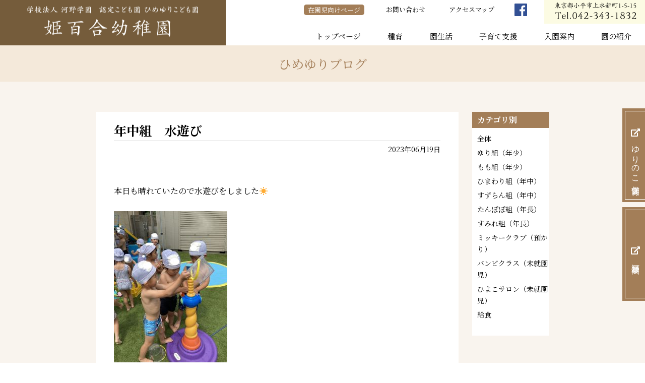

--- FILE ---
content_type: text/html; charset=UTF-8
request_url: https://himeyuri.ed.jp/blog/himawari/27355/
body_size: 6134
content:
<!DOCTYPE html>
<html lang="ja">
<head>

<meta charset="UTF-8">
<meta name="viewport" content="width=device-width, initial-scale=1.0">
<meta name="robots" content="INDEX,FOLLOW" />



<link rel="shortcut icon" type="image/x-icon" href="/favicon.ico" />
<link rel="icon" type="image/x-icon" href="/favicon.ico" />

<link href="https://use.fontawesome.com/releases/v5.0.6/css/all.css" rel="stylesheet">
<link rel="stylesheet" type="text/css" href="https://himeyuri.ed.jp/wp-content/themes/himeyuri/css/style.css?d=15" media="all" />
<link rel="stylesheet" type="text/css" href="https://himeyuri.ed.jp/wp-content/themes/himeyuri/css/print.css" media="print" />

<script src="https://code.jquery.com/jquery-1.11.3.min.js"></script>
<script type="text/javascript" src="https://himeyuri.ed.jp/wp-content/themes/himeyuri/js/jquery.inview.min.js"></script>

<link rel="preconnect" href="https://fonts.googleapis.com">
<link rel="preconnect" href="https://fonts.gstatic.com" crossorigin>
<link href="https://fonts.googleapis.com/css2?family=Noto+Serif+JP:wght@400;700&display=swap" rel="stylesheet">

<script type="text/javascript" src="https://himeyuri.ed.jp/wp-content/themes/himeyuri/js/functions.js?d=6"></script>

<!-- Google tag (gtag.js) -->
<script async src="https://www.googletagmanager.com/gtag/js?id=G-ELNL7J6QQV"></script>
<script>
  window.dataLayer = window.dataLayer || [];
  function gtag(){dataLayer.push(arguments);}
  gtag('js', new Date());

  gtag('config', 'G-ELNL7J6QQV');
</script>

		<!-- All in One SEO 4.5.3.1 - aioseo.com -->
		<title>年中組 水遊び - 姫百合幼稚園</title>
		<meta name="description" content="本日も晴れていたので水遊びをしました☀ 本日は、大きいプールにも入り" />
		<meta name="robots" content="max-image-preview:large" />
		<link rel="canonical" href="https://himeyuri.ed.jp/blog/himawari/27355/" />
		<meta name="generator" content="All in One SEO (AIOSEO) 4.5.3.1" />
		<meta property="og:locale" content="ja_JP" />
		<meta property="og:site_name" content="姫百合幼稚園 -" />
		<meta property="og:type" content="article" />
		<meta property="og:title" content="年中組 水遊び - 姫百合幼稚園" />
		<meta property="og:description" content="本日も晴れていたので水遊びをしました☀ 本日は、大きいプールにも入り" />
		<meta property="og:url" content="https://himeyuri.ed.jp/blog/himawari/27355/" />
		<meta property="article:published_time" content="2023-06-19T08:41:49+00:00" />
		<meta property="article:modified_time" content="2023-06-19T08:41:49+00:00" />
		<meta name="twitter:card" content="summary_large_image" />
		<meta name="twitter:title" content="年中組 水遊び - 姫百合幼稚園" />
		<meta name="twitter:description" content="本日も晴れていたので水遊びをしました☀ 本日は、大きいプールにも入り" />
		<script type="application/ld+json" class="aioseo-schema">
			{"@context":"https:\/\/schema.org","@graph":[{"@type":"BlogPosting","@id":"https:\/\/himeyuri.ed.jp\/blog\/himawari\/27355\/#blogposting","name":"\u5e74\u4e2d\u7d44 \u6c34\u904a\u3073 - \u59eb\u767e\u5408\u5e7c\u7a1a\u5712","headline":"\u5e74\u4e2d\u7d44\u3000\u6c34\u904a\u3073","author":{"@id":"https:\/\/himeyuri.ed.jp\/author\/himeyuri_editor\/#author"},"publisher":{"@id":"https:\/\/himeyuri.ed.jp\/#organization"},"image":{"@type":"ImageObject","url":"https:\/\/himeyuri.ed.jp\/wp-content\/uploads\/2023\/06\/IMG_6827.jpg","width":768,"height":1024},"datePublished":"2023-06-19T17:41:49+00:00","dateModified":"2023-06-19T17:41:49+00:00","inLanguage":"ja","mainEntityOfPage":{"@id":"https:\/\/himeyuri.ed.jp\/blog\/himawari\/27355\/#webpage"},"isPartOf":{"@id":"https:\/\/himeyuri.ed.jp\/blog\/himawari\/27355\/#webpage"},"articleSection":"04. \u3072\u307e\u308f\u308a\u7d44\uff08\u5e74\u4e2d\uff09 [\u30d6\u30ed\u30b0], 05. \u3059\u305a\u3089\u3093\u7d44\uff08\u5e74\u4e2d\uff09 [\u30d6\u30ed\u30b0]"},{"@type":"BreadcrumbList","@id":"https:\/\/himeyuri.ed.jp\/blog\/himawari\/27355\/#breadcrumblist","itemListElement":[{"@type":"ListItem","@id":"https:\/\/himeyuri.ed.jp\/#listItem","position":1,"name":"\u5bb6","item":"https:\/\/himeyuri.ed.jp\/","nextItem":"https:\/\/himeyuri.ed.jp\/blog\/himawari\/27355\/#listItem"},{"@type":"ListItem","@id":"https:\/\/himeyuri.ed.jp\/blog\/himawari\/27355\/#listItem","position":2,"name":"\u5e74\u4e2d\u7d44\u3000\u6c34\u904a\u3073","previousItem":"https:\/\/himeyuri.ed.jp\/#listItem"}]},{"@type":"Organization","@id":"https:\/\/himeyuri.ed.jp\/#organization","name":"\u59eb\u767e\u5408\u5e7c\u7a1a\u5712","url":"https:\/\/himeyuri.ed.jp\/"},{"@type":"Person","@id":"https:\/\/himeyuri.ed.jp\/author\/himeyuri_editor\/#author","url":"https:\/\/himeyuri.ed.jp\/author\/himeyuri_editor\/","name":"himeyuri_editor","image":{"@type":"ImageObject","@id":"https:\/\/himeyuri.ed.jp\/blog\/himawari\/27355\/#authorImage","url":"https:\/\/secure.gravatar.com\/avatar\/c1e2d5299ed685b6f58e47d3cdad2218?s=96&d=mm&r=g","width":96,"height":96,"caption":"himeyuri_editor"}},{"@type":"WebPage","@id":"https:\/\/himeyuri.ed.jp\/blog\/himawari\/27355\/#webpage","url":"https:\/\/himeyuri.ed.jp\/blog\/himawari\/27355\/","name":"\u5e74\u4e2d\u7d44 \u6c34\u904a\u3073 - \u59eb\u767e\u5408\u5e7c\u7a1a\u5712","description":"\u672c\u65e5\u3082\u6674\u308c\u3066\u3044\u305f\u306e\u3067\u6c34\u904a\u3073\u3092\u3057\u307e\u3057\u305f\u2600 \u672c\u65e5\u306f\u3001\u5927\u304d\u3044\u30d7\u30fc\u30eb\u306b\u3082\u5165\u308a","inLanguage":"ja","isPartOf":{"@id":"https:\/\/himeyuri.ed.jp\/#website"},"breadcrumb":{"@id":"https:\/\/himeyuri.ed.jp\/blog\/himawari\/27355\/#breadcrumblist"},"author":{"@id":"https:\/\/himeyuri.ed.jp\/author\/himeyuri_editor\/#author"},"creator":{"@id":"https:\/\/himeyuri.ed.jp\/author\/himeyuri_editor\/#author"},"image":{"@type":"ImageObject","url":"https:\/\/himeyuri.ed.jp\/wp-content\/uploads\/2023\/06\/IMG_6827.jpg","@id":"https:\/\/himeyuri.ed.jp\/blog\/himawari\/27355\/#mainImage","width":768,"height":1024},"primaryImageOfPage":{"@id":"https:\/\/himeyuri.ed.jp\/blog\/himawari\/27355\/#mainImage"},"datePublished":"2023-06-19T17:41:49+00:00","dateModified":"2023-06-19T17:41:49+00:00"},{"@type":"WebSite","@id":"https:\/\/himeyuri.ed.jp\/#website","url":"https:\/\/himeyuri.ed.jp\/","name":"\u59eb\u767e\u5408\u5e7c\u7a1a\u5712","inLanguage":"ja","publisher":{"@id":"https:\/\/himeyuri.ed.jp\/#organization"}}]}
		</script>
		<!-- All in One SEO -->

<link rel='dns-prefetch' href='//s0.wp.com' />
<link rel='dns-prefetch' href='//s.w.org' />
		<script type="text/javascript">
			window._wpemojiSettings = {"baseUrl":"https:\/\/s.w.org\/images\/core\/emoji\/11\/72x72\/","ext":".png","svgUrl":"https:\/\/s.w.org\/images\/core\/emoji\/11\/svg\/","svgExt":".svg","source":{"concatemoji":"https:\/\/himeyuri.ed.jp\/wp-includes\/js\/wp-emoji-release.min.js?ver=4.9.26"}};
			!function(e,a,t){var n,r,o,i=a.createElement("canvas"),p=i.getContext&&i.getContext("2d");function s(e,t){var a=String.fromCharCode;p.clearRect(0,0,i.width,i.height),p.fillText(a.apply(this,e),0,0);e=i.toDataURL();return p.clearRect(0,0,i.width,i.height),p.fillText(a.apply(this,t),0,0),e===i.toDataURL()}function c(e){var t=a.createElement("script");t.src=e,t.defer=t.type="text/javascript",a.getElementsByTagName("head")[0].appendChild(t)}for(o=Array("flag","emoji"),t.supports={everything:!0,everythingExceptFlag:!0},r=0;r<o.length;r++)t.supports[o[r]]=function(e){if(!p||!p.fillText)return!1;switch(p.textBaseline="top",p.font="600 32px Arial",e){case"flag":return s([55356,56826,55356,56819],[55356,56826,8203,55356,56819])?!1:!s([55356,57332,56128,56423,56128,56418,56128,56421,56128,56430,56128,56423,56128,56447],[55356,57332,8203,56128,56423,8203,56128,56418,8203,56128,56421,8203,56128,56430,8203,56128,56423,8203,56128,56447]);case"emoji":return!s([55358,56760,9792,65039],[55358,56760,8203,9792,65039])}return!1}(o[r]),t.supports.everything=t.supports.everything&&t.supports[o[r]],"flag"!==o[r]&&(t.supports.everythingExceptFlag=t.supports.everythingExceptFlag&&t.supports[o[r]]);t.supports.everythingExceptFlag=t.supports.everythingExceptFlag&&!t.supports.flag,t.DOMReady=!1,t.readyCallback=function(){t.DOMReady=!0},t.supports.everything||(n=function(){t.readyCallback()},a.addEventListener?(a.addEventListener("DOMContentLoaded",n,!1),e.addEventListener("load",n,!1)):(e.attachEvent("onload",n),a.attachEvent("onreadystatechange",function(){"complete"===a.readyState&&t.readyCallback()})),(n=t.source||{}).concatemoji?c(n.concatemoji):n.wpemoji&&n.twemoji&&(c(n.twemoji),c(n.wpemoji)))}(window,document,window._wpemojiSettings);
		</script>
		<style type="text/css">
img.wp-smiley,
img.emoji {
	display: inline !important;
	border: none !important;
	box-shadow: none !important;
	height: 1em !important;
	width: 1em !important;
	margin: 0 .07em !important;
	vertical-align: -0.1em !important;
	background: none !important;
	padding: 0 !important;
}
</style>
<link rel='stylesheet' id='jetpack_css-css'  href='https://himeyuri.ed.jp/wp-content/plugins/jetpack/css/jetpack.css?ver=6.8.5' type='text/css' media='all' />
<script>if (document.location.protocol != "https:") {document.location = document.URL.replace(/^http:/i, "https:");}</script><script type='text/javascript' src='https://himeyuri.ed.jp/wp-includes/js/jquery/jquery.js?ver=1.12.4'></script>
<script type='text/javascript' src='https://himeyuri.ed.jp/wp-includes/js/jquery/jquery-migrate.min.js?ver=1.4.1'></script>
<link rel='https://api.w.org/' href='https://himeyuri.ed.jp/wp-json/' />
<link rel="EditURI" type="application/rsd+xml" title="RSD" href="https://himeyuri.ed.jp/xmlrpc.php?rsd" />
<link rel="wlwmanifest" type="application/wlwmanifest+xml" href="https://himeyuri.ed.jp/wp-includes/wlwmanifest.xml" /> 
<link rel='prev' title='もも組' href='https://himeyuri.ed.jp/blog/momo/27260/' />
<link rel='next' title='ゆり組「じゃがいも掘り」' href='https://himeyuri.ed.jp/%e6%9c%aa%e5%88%86%e9%a1%9e/27377/' />
<meta name="generator" content="WordPress 4.9.26" />
<link rel='shortlink' href='https://wp.me/pamIpF-77d' />
<link rel="alternate" type="application/json+oembed" href="https://himeyuri.ed.jp/wp-json/oembed/1.0/embed?url=https%3A%2F%2Fhimeyuri.ed.jp%2Fblog%2Fhimawari%2F27355%2F" />
<link rel="alternate" type="text/xml+oembed" href="https://himeyuri.ed.jp/wp-json/oembed/1.0/embed?url=https%3A%2F%2Fhimeyuri.ed.jp%2Fblog%2Fhimawari%2F27355%2F&#038;format=xml" />
<style type="text/css">* Custom css for Access Category Password form */
		.acpwd-container {
		
		}
		
		.acpwd-added-excerpt {
		}
		
		.acpwd-info-message {
		
		}
		
		.acpwd-form {
		
		}
		.acpwd-pass {
		
		}
		
		.acpwd-submit {
		
		}
		
		.acpwd-error-message {
			color: darkred;
		}</style>
<link rel='dns-prefetch' href='//v0.wordpress.com'/>
<style type='text/css'>img#wpstats{display:none}</style></head>

<body data-rsssl=1>


<header class="page sub">

<div class="title">
<div id="logo">
<a href="https://himeyuri.ed.jp/"><img src="https://himeyuri.ed.jp/wp-content/themes/himeyuri/img/logo.png" width="32" height="32" alt="姫百合幼稚園"/></a>
</div>
</div>

<div class="menu">

<nav id="commonNavi">

<ul id="globalNavi">
	<li><a href="https://himeyuri.ed.jp/">トップページ</a></li>
	<li ><a href="https://himeyuri.ed.jp/seed/">種育</a></li>
	<li  class="subcat"><a href="https://himeyuri.ed.jp/life/">園生活</a>
		<ul class="sub">
			<li><a href="https://himeyuri.ed.jp/life/day/">一日の流れ</a></li>
			<li><a href="https://himeyuri.ed.jp/life/mickey/">預かり保育</a></li>
			<li><a href="https://himeyuri.ed.jp/life/event/">園の一年</a></li>
			<li><a href="https://himeyuri.ed.jp/life/extracurricular/">課外教室</a></li>
		</ul>
	</li>
	<li  class="subcat"><a href="https://himeyuri.ed.jp/pre/">子育て支援</a>
		<ul class="sub">
			<li><a href="https://himeyuri.ed.jp/pre/hiroba/">ひめゆり広場</a></li>
			<li><a href="https://himeyuri.ed.jp/pre/hiyoko/">ひよこサロン</a></li>
			<li><a href="https://himeyuri.ed.jp/pre/bambi/">バンビクラス</a></li>
			<li><a href="https://himeyuri.ed.jp/pre/hagaki/">子育てハガキ通信</a></li>
		</ul>
	</li>
	<li  class="subcat"><a href="https://himeyuri.ed.jp/entry/">入園案内</a>
		<ul class="sub">
			<li><a href="https://himeyuri.ed.jp/entry/flow/">入園までの流れ</a></li>
			<li><a href="https://himeyuri.ed.jp/entry/application/">募集要項</a></li>
			<li><a href="https://himeyuri.ed.jp/entry/uniform-bus/">制服 / 通園バス</a></li>
			<li><a href="https://himeyuri.ed.jp/entry/voice/">マザーズVOICE</a></li>
		</ul>
	</li>
	<li  class="subcat"><a href="https://himeyuri.ed.jp/guide/">園の紹介</a>
		<ul class="sub">
			<li><a href="https://himeyuri.ed.jp/guide/strong-point/">園の特長</a></li>
			<li><a href="https://himeyuri.ed.jp/guide/outline/">園の概要</a></li>
			<li><a href="https://himeyuri.ed.jp/guide/safety/">安全対策</a></li>
			<li><a href="https://himeyuri.ed.jp/guide/facility/">施設紹介</a></li>
			<li><a href="https://himeyuri.ed.jp/access/">アクセス</a></li>
		</ul>
	</li>
</ul>
	
<ul id="headerNavi">
	<li class="link"><a href="https://himeyuri.ed.jp/member/" class="lock">在園児向けページ</a></li>
	<li class="link"><a href="https://himeyuri.ed.jp/contact/">お問い合わせ</a></li>
	<li class="link"><a href="https://himeyuri.ed.jp/access/">アクセスマップ</a></li>
	<li class="sns"><a href="https://www.facebook.com/himeyuri.kindergarden/" target="_blank"><img src="https://himeyuri.ed.jp/wp-content/themes/himeyuri/img/icon_facebook.png" width="50" height="50" alt=""/></a></li>
	<li class="address sub"><img src="https://himeyuri.ed.jp/wp-content/themes/himeyuri/img/txt_header_sub_contact.png" width="400" height="100" alt="東京都小平市上水新町1-5-15 Tel.042-343-1832"/></li>

</ul>
<ul id="outerLink">
<li><a href="https://yurinoko.ed.jp/" target="_blank"><i class="fas fa-external-link-alt"></i> ゆりのこ保育園</a></li>
<li><a href="https://himeyuri.ed.jp/kawano-gakuen/" target="_blank"><i class="fas fa-external-link-alt"></i> 河野学園</a></li>
</ul>
</nav>

</div>


</header>






<section id="content">

<div id="subCatTitle">ひめゆりブログ</div>

<section id="subPage">

<!--<p class="lead"></p>-->


	
<link rel="stylesheet" type="text/css" href="https://himeyuri.ed.jp/wp-content/themes/himeyuri/css/print.css" media="print" />
	
	
<section class="articlePage">

<section class="mainArea">


<article>
<h1>年中組　水遊び</h1>
<div class="date">2023年06月19日</div>
<div class="articleBody">
<p>&nbsp;</p>
<p>本日も晴れていたので水遊びをしました☀</p>
<p>&nbsp;</p>
<p><img class="alignnone size-medium wp-image-27356" src="https://himeyuri.ed.jp/wp-content/uploads/2023/06/IMG_6827-225x300.jpg" alt="" width="225" height="300" srcset="https://himeyuri.ed.jp/wp-content/uploads/2023/06/IMG_6827-225x300.jpg 225w, https://himeyuri.ed.jp/wp-content/uploads/2023/06/IMG_6827.jpg 768w" sizes="(max-width: 225px) 100vw, 225px" /></p>
<p><img class="alignnone size-medium wp-image-27357" src="https://himeyuri.ed.jp/wp-content/uploads/2023/06/IMG_6832-225x300.jpg" alt="" width="225" height="300" srcset="https://himeyuri.ed.jp/wp-content/uploads/2023/06/IMG_6832-225x300.jpg 225w, https://himeyuri.ed.jp/wp-content/uploads/2023/06/IMG_6832.jpg 768w" sizes="(max-width: 225px) 100vw, 225px" /></p>
<p><img class="alignnone size-medium wp-image-27358" src="https://himeyuri.ed.jp/wp-content/uploads/2023/06/IMG_6834-225x300.jpg" alt="" width="225" height="300" srcset="https://himeyuri.ed.jp/wp-content/uploads/2023/06/IMG_6834-225x300.jpg 225w, https://himeyuri.ed.jp/wp-content/uploads/2023/06/IMG_6834.jpg 768w" sizes="(max-width: 225px) 100vw, 225px" /></p>
<p><img class="alignnone size-medium wp-image-27359" src="https://himeyuri.ed.jp/wp-content/uploads/2023/06/IMG_6845-225x300.jpg" alt="" width="225" height="300" srcset="https://himeyuri.ed.jp/wp-content/uploads/2023/06/IMG_6845-225x300.jpg 225w, https://himeyuri.ed.jp/wp-content/uploads/2023/06/IMG_6845.jpg 768w" sizes="(max-width: 225px) 100vw, 225px" /></p>
<p><img class="alignnone wp-image-27360" src="https://himeyuri.ed.jp/wp-content/uploads/2023/06/IMG_6846-225x300.jpg" alt="" width="225" height="300" srcset="https://himeyuri.ed.jp/wp-content/uploads/2023/06/IMG_6846-225x300.jpg 225w, https://himeyuri.ed.jp/wp-content/uploads/2023/06/IMG_6846.jpg 768w" sizes="(max-width: 225px) 100vw, 225px" /></p>
<p><img class="alignnone size-medium wp-image-27361" src="https://himeyuri.ed.jp/wp-content/uploads/2023/06/IMG_6847-300x225.jpg" alt="" width="300" height="225" srcset="https://himeyuri.ed.jp/wp-content/uploads/2023/06/IMG_6847-300x225.jpg 300w, https://himeyuri.ed.jp/wp-content/uploads/2023/06/IMG_6847-768x576.jpg 768w, https://himeyuri.ed.jp/wp-content/uploads/2023/06/IMG_6847.jpg 1024w" sizes="(max-width: 300px) 100vw, 300px" /></p>
<p>&nbsp;</p>
<p>本日は、大きいプールにも入りました！</p>
<p>&nbsp;</p>
<p>はじめ、外で水遊びをしていると</p>
<p>少し風が冷たく寒いと言っている子もいましたが、</p>
<p>プールに入ると温かかったようでみんな肩まで入っていました☺</p>
<p>&nbsp;</p>
<p>大きいプールでは、端を歩いて走って流れるプールをしたり、少しずつ顔にお水をかけてみたり、、</p>
<p>&nbsp;</p>
<p>流れの中で端に肩まで浸かると、「なんだか温泉みたいだね～」「温かいね」と、気持ちよさそうでした♪</p>
<p>&nbsp;</p>
<p><img class="alignnone size-medium wp-image-27362" src="https://himeyuri.ed.jp/wp-content/uploads/2023/06/IMG_6851-300x225.jpg" alt="" width="300" height="225" srcset="https://himeyuri.ed.jp/wp-content/uploads/2023/06/IMG_6851-300x225.jpg 300w, https://himeyuri.ed.jp/wp-content/uploads/2023/06/IMG_6851-768x576.jpg 768w, https://himeyuri.ed.jp/wp-content/uploads/2023/06/IMG_6851.jpg 1024w" sizes="(max-width: 300px) 100vw, 300px" /></p>
<p><img class="alignnone size-medium wp-image-27363" src="https://himeyuri.ed.jp/wp-content/uploads/2023/06/IMG_6855-300x225.jpg" alt="" width="300" height="225" srcset="https://himeyuri.ed.jp/wp-content/uploads/2023/06/IMG_6855-300x225.jpg 300w, https://himeyuri.ed.jp/wp-content/uploads/2023/06/IMG_6855-768x576.jpg 768w, https://himeyuri.ed.jp/wp-content/uploads/2023/06/IMG_6855.jpg 1024w" sizes="(max-width: 300px) 100vw, 300px" /></p>
<p><img class="alignnone size-medium wp-image-27364" src="https://himeyuri.ed.jp/wp-content/uploads/2023/06/IMG_6857-300x225.jpg" alt="" width="300" height="225" srcset="https://himeyuri.ed.jp/wp-content/uploads/2023/06/IMG_6857-300x225.jpg 300w, https://himeyuri.ed.jp/wp-content/uploads/2023/06/IMG_6857-768x576.jpg 768w, https://himeyuri.ed.jp/wp-content/uploads/2023/06/IMG_6857.jpg 1024w" sizes="(max-width: 300px) 100vw, 300px" /></p>
<p><img class="alignnone size-medium wp-image-27365" src="https://himeyuri.ed.jp/wp-content/uploads/2023/06/IMG_6867-300x225.jpg" alt="" width="300" height="225" srcset="https://himeyuri.ed.jp/wp-content/uploads/2023/06/IMG_6867-300x225.jpg 300w, https://himeyuri.ed.jp/wp-content/uploads/2023/06/IMG_6867-768x576.jpg 768w, https://himeyuri.ed.jp/wp-content/uploads/2023/06/IMG_6867.jpg 1024w" sizes="(max-width: 300px) 100vw, 300px" /></p>
<p><img class="alignnone size-medium wp-image-27366" src="https://himeyuri.ed.jp/wp-content/uploads/2023/06/IMG_6872-300x225.jpg" alt="" width="300" height="225" srcset="https://himeyuri.ed.jp/wp-content/uploads/2023/06/IMG_6872-300x225.jpg 300w, https://himeyuri.ed.jp/wp-content/uploads/2023/06/IMG_6872-768x576.jpg 768w, https://himeyuri.ed.jp/wp-content/uploads/2023/06/IMG_6872.jpg 1024w" sizes="(max-width: 300px) 100vw, 300px" /></p>
<p>&nbsp;</p>
<p>明日はじゃがいも掘りです！</p>
<p>明日も元気なすずらんひまわりさんに会える事を楽しみにしています❣</p>
<p>&nbsp;</p>
<p style="text-align: right;">年中組担任　田中菜穂　大井このみ</p>
</div>
<div class="backToList"><a href="https://himeyuri.ed.jp/blog/">一覧へ戻る</a></div>
</article>


</section>

<section class="navArea">
<h2>カテゴリ別</h2>
<nav>
<ul>


<li><a href="https://himeyuri.ed.jp/blog/zentai/">全体</a></li><li><a href="https://himeyuri.ed.jp/blog/yuri/">ゆり組（年少）</a></li><li><a href="https://himeyuri.ed.jp/blog/momo/">もも組（年少）</a></li><li><a href="https://himeyuri.ed.jp/blog/himawari/">ひまわり組（年中）</a></li><li><a href="https://himeyuri.ed.jp/blog/suzuran/">すずらん組（年中）</a></li><li><a href="https://himeyuri.ed.jp/blog/tanpopo/">たんぽぽ組（年長）</a></li><li><a href="https://himeyuri.ed.jp/blog/sumire/">すみれ組（年長）</a></li><li><a href="https://himeyuri.ed.jp/blog/mickey/">ミッキークラブ（預かり）</a></li><li><a href="https://himeyuri.ed.jp/blog/bambi/">バンビクラス（未就園児）</a></li><li><a href="https://himeyuri.ed.jp/blog/hiyoko/">ひよこサロン（未就園児）</a></li><li><a href="https://himeyuri.ed.jp/blog/lunch/">給食</a></li>

</ul>
</nav>
</section>

</section>




</section>

</section><!--//#content-->






<footer class="page">

<div class="content">

<div class="info">
<div class="logo"><img src="https://himeyuri.ed.jp/wp-content/themes/himeyuri/img/logo_footer.png" width="420" height="184" alt=""/></div>
<div class="address"><img src="https://himeyuri.ed.jp/wp-content/themes/himeyuri/img/address_footer.png" width="420" height="184" alt=""/></div>
<div class="linkToMap"><a href="https://himeyuri.ed.jp/access/">アクセスマップ</a></div>
</div>

<nav class="ftNavi">
<ul>
<li class="catname"><a href="https://himeyuri.ed.jp/seed/">種育</a></li>
</ul>
<ul>
<li class="catname"><a href="https://himeyuri.ed.jp/life/">園生活</a></li>
<li><a href="https://himeyuri.ed.jp/life/day/">一日の流れ</a></li>
<li><a href="https://himeyuri.ed.jp/life/mickey/">預かり保育</a></li>
<li><a href="https://himeyuri.ed.jp/life/event/">園の一年</a></li>
<li><a href="https://himeyuri.ed.jp/life/extracurricular/">課外教室</a></li>
</ul>
<ul>
<li class="catname"><a href="https://himeyuri.ed.jp/pre/">子育て支援</a></li>
<li><a href="https://himeyuri.ed.jp/pre/hiroba/">ひめゆり広場</a></li>
<li><a href="https://himeyuri.ed.jp/pre/hiyoko/">ひよこサロン</a></li>
<li><a href="https://himeyuri.ed.jp/pre/bambi/">バンビクラス</a></li>
<li><a href="https://himeyuri.ed.jp/pre/hagaki/">子育てハガキ通信</a></li>
</ul>
<ul>
<li class="catname"><a href="https://himeyuri.ed.jp/entry/">入園案内</a></li>
<li><a href="https://himeyuri.ed.jp/entry/flow/">入園までの流れ</a></li>
<li><a href="https://himeyuri.ed.jp/entry/application/">募集要項</a></li>
<li><a href="https://himeyuri.ed.jp/entry/uniform-bus/">制服 / 通園バス</a></li>
<li><a href="https://himeyuri.ed.jp/entry/voice/">マザーズVOICE</a></li>
</ul>
<ul>
<li class="catname"><a href="https://himeyuri.ed.jp/guide/">園の紹介</a></li>
<li><a href="https://himeyuri.ed.jp/guide/strong-point/">園の特長</a></li>
<li><a href="https://himeyuri.ed.jp/guide/outline/">園の概要</a></li>
<li><a href="https://himeyuri.ed.jp/guide/safety/">安全対策</a></li>
<li><a href="https://himeyuri.ed.jp/guide/facility/">施設紹介</a></li>
<li><a href="https://himeyuri.ed.jp/access/">アクセス</a></li>
</ul>
</nav>

</div>

<p class="copyright">Copyright &copy; 2018 Himeyuri Kindergarten. All Rights Reserved.
</p>

</footer>

<a href="#" class="pageTop"><img src="https://himeyuri.ed.jp/wp-content/themes/himeyuri/img/pageTop.png" width="36" height="36" alt="ページ先頭へ"/></a>

<link href="https://fonts.googleapis.com/earlyaccess/sawarabimincho.css" rel="stylesheet" />

</body>
</html>

<script type='text/javascript' src='https://stats.wp.com/e-202604.js' async='async' defer='defer'></script>
<script type='text/javascript'>
	_stq = window._stq || [];
	_stq.push([ 'view', {v:'ext',j:'1:6.8.5',blog:'153177303',post:'27355',tz:'9',srv:'himeyuri.ed.jp'} ]);
	_stq.push([ 'clickTrackerInit', '153177303', '27355' ]);
</script>


--- FILE ---
content_type: image/svg+xml
request_url: https://s.w.org/images/core/emoji/11/svg/2600.svg
body_size: 155
content:
<svg xmlns="http://www.w3.org/2000/svg" viewBox="0 0 36 36"><path fill="#FFAC33" d="M16 2s0-2 2-2 2 2 2 2v2s0 2-2 2-2-2-2-2V2zm18 14s2 0 2 2-2 2-2 2h-2s-2 0-2-2 2-2 2-2h2zM4 16s2 0 2 2-2 2-2 2H2s-2 0-2-2 2-2 2-2h2zm5.121-8.707s1.414 1.414 0 2.828-2.828 0-2.828 0L4.878 8.708s-1.414-1.414 0-2.829c1.415-1.414 2.829 0 2.829 0l1.414 1.414zm21 21s1.414 1.414 0 2.828-2.828 0-2.828 0l-1.414-1.414s-1.414-1.414 0-2.828 2.828 0 2.828 0l1.414 1.414zm-.413-18.172s-1.414 1.414-2.828 0 0-2.828 0-2.828l1.414-1.414s1.414-1.414 2.828 0 0 2.828 0 2.828l-1.414 1.414zm-21 21s-1.414 1.414-2.828 0 0-2.828 0-2.828l1.414-1.414s1.414-1.414 2.828 0 0 2.828 0 2.828l-1.414 1.414zM16 32s0-2 2-2 2 2 2 2v2s0 2-2 2-2-2-2-2v-2z"/><circle fill="#FFAC33" cx="18" cy="18" r="10"/></svg>